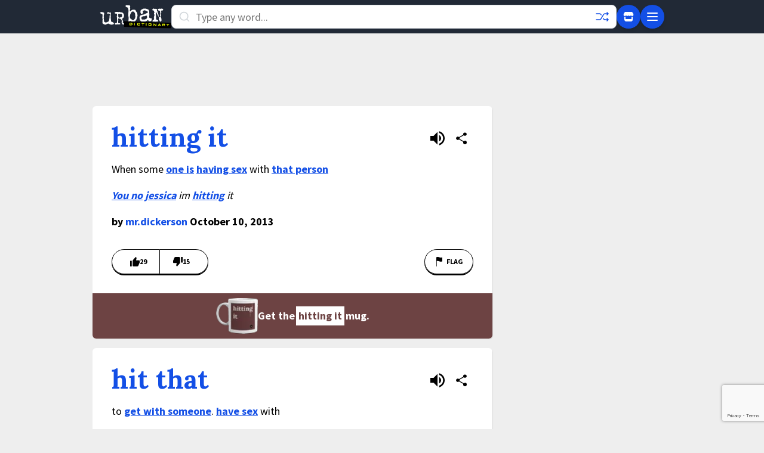

--- FILE ---
content_type: text/html; charset=utf-8
request_url: https://www.google.com/recaptcha/enterprise/anchor?ar=1&k=6Ld5tgYsAAAAAJbQ7kZJJ83v681QB5eCKA2rxyEP&co=aHR0cHM6Ly93d3cudXJiYW5kaWN0aW9uYXJ5LmNvbTo0NDM.&hl=en&v=7gg7H51Q-naNfhmCP3_R47ho&size=invisible&anchor-ms=20000&execute-ms=30000&cb=rlhnbk8233wz
body_size: 48249
content:
<!DOCTYPE HTML><html dir="ltr" lang="en"><head><meta http-equiv="Content-Type" content="text/html; charset=UTF-8">
<meta http-equiv="X-UA-Compatible" content="IE=edge">
<title>reCAPTCHA</title>
<style type="text/css">
/* cyrillic-ext */
@font-face {
  font-family: 'Roboto';
  font-style: normal;
  font-weight: 400;
  font-stretch: 100%;
  src: url(//fonts.gstatic.com/s/roboto/v48/KFO7CnqEu92Fr1ME7kSn66aGLdTylUAMa3GUBHMdazTgWw.woff2) format('woff2');
  unicode-range: U+0460-052F, U+1C80-1C8A, U+20B4, U+2DE0-2DFF, U+A640-A69F, U+FE2E-FE2F;
}
/* cyrillic */
@font-face {
  font-family: 'Roboto';
  font-style: normal;
  font-weight: 400;
  font-stretch: 100%;
  src: url(//fonts.gstatic.com/s/roboto/v48/KFO7CnqEu92Fr1ME7kSn66aGLdTylUAMa3iUBHMdazTgWw.woff2) format('woff2');
  unicode-range: U+0301, U+0400-045F, U+0490-0491, U+04B0-04B1, U+2116;
}
/* greek-ext */
@font-face {
  font-family: 'Roboto';
  font-style: normal;
  font-weight: 400;
  font-stretch: 100%;
  src: url(//fonts.gstatic.com/s/roboto/v48/KFO7CnqEu92Fr1ME7kSn66aGLdTylUAMa3CUBHMdazTgWw.woff2) format('woff2');
  unicode-range: U+1F00-1FFF;
}
/* greek */
@font-face {
  font-family: 'Roboto';
  font-style: normal;
  font-weight: 400;
  font-stretch: 100%;
  src: url(//fonts.gstatic.com/s/roboto/v48/KFO7CnqEu92Fr1ME7kSn66aGLdTylUAMa3-UBHMdazTgWw.woff2) format('woff2');
  unicode-range: U+0370-0377, U+037A-037F, U+0384-038A, U+038C, U+038E-03A1, U+03A3-03FF;
}
/* math */
@font-face {
  font-family: 'Roboto';
  font-style: normal;
  font-weight: 400;
  font-stretch: 100%;
  src: url(//fonts.gstatic.com/s/roboto/v48/KFO7CnqEu92Fr1ME7kSn66aGLdTylUAMawCUBHMdazTgWw.woff2) format('woff2');
  unicode-range: U+0302-0303, U+0305, U+0307-0308, U+0310, U+0312, U+0315, U+031A, U+0326-0327, U+032C, U+032F-0330, U+0332-0333, U+0338, U+033A, U+0346, U+034D, U+0391-03A1, U+03A3-03A9, U+03B1-03C9, U+03D1, U+03D5-03D6, U+03F0-03F1, U+03F4-03F5, U+2016-2017, U+2034-2038, U+203C, U+2040, U+2043, U+2047, U+2050, U+2057, U+205F, U+2070-2071, U+2074-208E, U+2090-209C, U+20D0-20DC, U+20E1, U+20E5-20EF, U+2100-2112, U+2114-2115, U+2117-2121, U+2123-214F, U+2190, U+2192, U+2194-21AE, U+21B0-21E5, U+21F1-21F2, U+21F4-2211, U+2213-2214, U+2216-22FF, U+2308-230B, U+2310, U+2319, U+231C-2321, U+2336-237A, U+237C, U+2395, U+239B-23B7, U+23D0, U+23DC-23E1, U+2474-2475, U+25AF, U+25B3, U+25B7, U+25BD, U+25C1, U+25CA, U+25CC, U+25FB, U+266D-266F, U+27C0-27FF, U+2900-2AFF, U+2B0E-2B11, U+2B30-2B4C, U+2BFE, U+3030, U+FF5B, U+FF5D, U+1D400-1D7FF, U+1EE00-1EEFF;
}
/* symbols */
@font-face {
  font-family: 'Roboto';
  font-style: normal;
  font-weight: 400;
  font-stretch: 100%;
  src: url(//fonts.gstatic.com/s/roboto/v48/KFO7CnqEu92Fr1ME7kSn66aGLdTylUAMaxKUBHMdazTgWw.woff2) format('woff2');
  unicode-range: U+0001-000C, U+000E-001F, U+007F-009F, U+20DD-20E0, U+20E2-20E4, U+2150-218F, U+2190, U+2192, U+2194-2199, U+21AF, U+21E6-21F0, U+21F3, U+2218-2219, U+2299, U+22C4-22C6, U+2300-243F, U+2440-244A, U+2460-24FF, U+25A0-27BF, U+2800-28FF, U+2921-2922, U+2981, U+29BF, U+29EB, U+2B00-2BFF, U+4DC0-4DFF, U+FFF9-FFFB, U+10140-1018E, U+10190-1019C, U+101A0, U+101D0-101FD, U+102E0-102FB, U+10E60-10E7E, U+1D2C0-1D2D3, U+1D2E0-1D37F, U+1F000-1F0FF, U+1F100-1F1AD, U+1F1E6-1F1FF, U+1F30D-1F30F, U+1F315, U+1F31C, U+1F31E, U+1F320-1F32C, U+1F336, U+1F378, U+1F37D, U+1F382, U+1F393-1F39F, U+1F3A7-1F3A8, U+1F3AC-1F3AF, U+1F3C2, U+1F3C4-1F3C6, U+1F3CA-1F3CE, U+1F3D4-1F3E0, U+1F3ED, U+1F3F1-1F3F3, U+1F3F5-1F3F7, U+1F408, U+1F415, U+1F41F, U+1F426, U+1F43F, U+1F441-1F442, U+1F444, U+1F446-1F449, U+1F44C-1F44E, U+1F453, U+1F46A, U+1F47D, U+1F4A3, U+1F4B0, U+1F4B3, U+1F4B9, U+1F4BB, U+1F4BF, U+1F4C8-1F4CB, U+1F4D6, U+1F4DA, U+1F4DF, U+1F4E3-1F4E6, U+1F4EA-1F4ED, U+1F4F7, U+1F4F9-1F4FB, U+1F4FD-1F4FE, U+1F503, U+1F507-1F50B, U+1F50D, U+1F512-1F513, U+1F53E-1F54A, U+1F54F-1F5FA, U+1F610, U+1F650-1F67F, U+1F687, U+1F68D, U+1F691, U+1F694, U+1F698, U+1F6AD, U+1F6B2, U+1F6B9-1F6BA, U+1F6BC, U+1F6C6-1F6CF, U+1F6D3-1F6D7, U+1F6E0-1F6EA, U+1F6F0-1F6F3, U+1F6F7-1F6FC, U+1F700-1F7FF, U+1F800-1F80B, U+1F810-1F847, U+1F850-1F859, U+1F860-1F887, U+1F890-1F8AD, U+1F8B0-1F8BB, U+1F8C0-1F8C1, U+1F900-1F90B, U+1F93B, U+1F946, U+1F984, U+1F996, U+1F9E9, U+1FA00-1FA6F, U+1FA70-1FA7C, U+1FA80-1FA89, U+1FA8F-1FAC6, U+1FACE-1FADC, U+1FADF-1FAE9, U+1FAF0-1FAF8, U+1FB00-1FBFF;
}
/* vietnamese */
@font-face {
  font-family: 'Roboto';
  font-style: normal;
  font-weight: 400;
  font-stretch: 100%;
  src: url(//fonts.gstatic.com/s/roboto/v48/KFO7CnqEu92Fr1ME7kSn66aGLdTylUAMa3OUBHMdazTgWw.woff2) format('woff2');
  unicode-range: U+0102-0103, U+0110-0111, U+0128-0129, U+0168-0169, U+01A0-01A1, U+01AF-01B0, U+0300-0301, U+0303-0304, U+0308-0309, U+0323, U+0329, U+1EA0-1EF9, U+20AB;
}
/* latin-ext */
@font-face {
  font-family: 'Roboto';
  font-style: normal;
  font-weight: 400;
  font-stretch: 100%;
  src: url(//fonts.gstatic.com/s/roboto/v48/KFO7CnqEu92Fr1ME7kSn66aGLdTylUAMa3KUBHMdazTgWw.woff2) format('woff2');
  unicode-range: U+0100-02BA, U+02BD-02C5, U+02C7-02CC, U+02CE-02D7, U+02DD-02FF, U+0304, U+0308, U+0329, U+1D00-1DBF, U+1E00-1E9F, U+1EF2-1EFF, U+2020, U+20A0-20AB, U+20AD-20C0, U+2113, U+2C60-2C7F, U+A720-A7FF;
}
/* latin */
@font-face {
  font-family: 'Roboto';
  font-style: normal;
  font-weight: 400;
  font-stretch: 100%;
  src: url(//fonts.gstatic.com/s/roboto/v48/KFO7CnqEu92Fr1ME7kSn66aGLdTylUAMa3yUBHMdazQ.woff2) format('woff2');
  unicode-range: U+0000-00FF, U+0131, U+0152-0153, U+02BB-02BC, U+02C6, U+02DA, U+02DC, U+0304, U+0308, U+0329, U+2000-206F, U+20AC, U+2122, U+2191, U+2193, U+2212, U+2215, U+FEFF, U+FFFD;
}
/* cyrillic-ext */
@font-face {
  font-family: 'Roboto';
  font-style: normal;
  font-weight: 500;
  font-stretch: 100%;
  src: url(//fonts.gstatic.com/s/roboto/v48/KFO7CnqEu92Fr1ME7kSn66aGLdTylUAMa3GUBHMdazTgWw.woff2) format('woff2');
  unicode-range: U+0460-052F, U+1C80-1C8A, U+20B4, U+2DE0-2DFF, U+A640-A69F, U+FE2E-FE2F;
}
/* cyrillic */
@font-face {
  font-family: 'Roboto';
  font-style: normal;
  font-weight: 500;
  font-stretch: 100%;
  src: url(//fonts.gstatic.com/s/roboto/v48/KFO7CnqEu92Fr1ME7kSn66aGLdTylUAMa3iUBHMdazTgWw.woff2) format('woff2');
  unicode-range: U+0301, U+0400-045F, U+0490-0491, U+04B0-04B1, U+2116;
}
/* greek-ext */
@font-face {
  font-family: 'Roboto';
  font-style: normal;
  font-weight: 500;
  font-stretch: 100%;
  src: url(//fonts.gstatic.com/s/roboto/v48/KFO7CnqEu92Fr1ME7kSn66aGLdTylUAMa3CUBHMdazTgWw.woff2) format('woff2');
  unicode-range: U+1F00-1FFF;
}
/* greek */
@font-face {
  font-family: 'Roboto';
  font-style: normal;
  font-weight: 500;
  font-stretch: 100%;
  src: url(//fonts.gstatic.com/s/roboto/v48/KFO7CnqEu92Fr1ME7kSn66aGLdTylUAMa3-UBHMdazTgWw.woff2) format('woff2');
  unicode-range: U+0370-0377, U+037A-037F, U+0384-038A, U+038C, U+038E-03A1, U+03A3-03FF;
}
/* math */
@font-face {
  font-family: 'Roboto';
  font-style: normal;
  font-weight: 500;
  font-stretch: 100%;
  src: url(//fonts.gstatic.com/s/roboto/v48/KFO7CnqEu92Fr1ME7kSn66aGLdTylUAMawCUBHMdazTgWw.woff2) format('woff2');
  unicode-range: U+0302-0303, U+0305, U+0307-0308, U+0310, U+0312, U+0315, U+031A, U+0326-0327, U+032C, U+032F-0330, U+0332-0333, U+0338, U+033A, U+0346, U+034D, U+0391-03A1, U+03A3-03A9, U+03B1-03C9, U+03D1, U+03D5-03D6, U+03F0-03F1, U+03F4-03F5, U+2016-2017, U+2034-2038, U+203C, U+2040, U+2043, U+2047, U+2050, U+2057, U+205F, U+2070-2071, U+2074-208E, U+2090-209C, U+20D0-20DC, U+20E1, U+20E5-20EF, U+2100-2112, U+2114-2115, U+2117-2121, U+2123-214F, U+2190, U+2192, U+2194-21AE, U+21B0-21E5, U+21F1-21F2, U+21F4-2211, U+2213-2214, U+2216-22FF, U+2308-230B, U+2310, U+2319, U+231C-2321, U+2336-237A, U+237C, U+2395, U+239B-23B7, U+23D0, U+23DC-23E1, U+2474-2475, U+25AF, U+25B3, U+25B7, U+25BD, U+25C1, U+25CA, U+25CC, U+25FB, U+266D-266F, U+27C0-27FF, U+2900-2AFF, U+2B0E-2B11, U+2B30-2B4C, U+2BFE, U+3030, U+FF5B, U+FF5D, U+1D400-1D7FF, U+1EE00-1EEFF;
}
/* symbols */
@font-face {
  font-family: 'Roboto';
  font-style: normal;
  font-weight: 500;
  font-stretch: 100%;
  src: url(//fonts.gstatic.com/s/roboto/v48/KFO7CnqEu92Fr1ME7kSn66aGLdTylUAMaxKUBHMdazTgWw.woff2) format('woff2');
  unicode-range: U+0001-000C, U+000E-001F, U+007F-009F, U+20DD-20E0, U+20E2-20E4, U+2150-218F, U+2190, U+2192, U+2194-2199, U+21AF, U+21E6-21F0, U+21F3, U+2218-2219, U+2299, U+22C4-22C6, U+2300-243F, U+2440-244A, U+2460-24FF, U+25A0-27BF, U+2800-28FF, U+2921-2922, U+2981, U+29BF, U+29EB, U+2B00-2BFF, U+4DC0-4DFF, U+FFF9-FFFB, U+10140-1018E, U+10190-1019C, U+101A0, U+101D0-101FD, U+102E0-102FB, U+10E60-10E7E, U+1D2C0-1D2D3, U+1D2E0-1D37F, U+1F000-1F0FF, U+1F100-1F1AD, U+1F1E6-1F1FF, U+1F30D-1F30F, U+1F315, U+1F31C, U+1F31E, U+1F320-1F32C, U+1F336, U+1F378, U+1F37D, U+1F382, U+1F393-1F39F, U+1F3A7-1F3A8, U+1F3AC-1F3AF, U+1F3C2, U+1F3C4-1F3C6, U+1F3CA-1F3CE, U+1F3D4-1F3E0, U+1F3ED, U+1F3F1-1F3F3, U+1F3F5-1F3F7, U+1F408, U+1F415, U+1F41F, U+1F426, U+1F43F, U+1F441-1F442, U+1F444, U+1F446-1F449, U+1F44C-1F44E, U+1F453, U+1F46A, U+1F47D, U+1F4A3, U+1F4B0, U+1F4B3, U+1F4B9, U+1F4BB, U+1F4BF, U+1F4C8-1F4CB, U+1F4D6, U+1F4DA, U+1F4DF, U+1F4E3-1F4E6, U+1F4EA-1F4ED, U+1F4F7, U+1F4F9-1F4FB, U+1F4FD-1F4FE, U+1F503, U+1F507-1F50B, U+1F50D, U+1F512-1F513, U+1F53E-1F54A, U+1F54F-1F5FA, U+1F610, U+1F650-1F67F, U+1F687, U+1F68D, U+1F691, U+1F694, U+1F698, U+1F6AD, U+1F6B2, U+1F6B9-1F6BA, U+1F6BC, U+1F6C6-1F6CF, U+1F6D3-1F6D7, U+1F6E0-1F6EA, U+1F6F0-1F6F3, U+1F6F7-1F6FC, U+1F700-1F7FF, U+1F800-1F80B, U+1F810-1F847, U+1F850-1F859, U+1F860-1F887, U+1F890-1F8AD, U+1F8B0-1F8BB, U+1F8C0-1F8C1, U+1F900-1F90B, U+1F93B, U+1F946, U+1F984, U+1F996, U+1F9E9, U+1FA00-1FA6F, U+1FA70-1FA7C, U+1FA80-1FA89, U+1FA8F-1FAC6, U+1FACE-1FADC, U+1FADF-1FAE9, U+1FAF0-1FAF8, U+1FB00-1FBFF;
}
/* vietnamese */
@font-face {
  font-family: 'Roboto';
  font-style: normal;
  font-weight: 500;
  font-stretch: 100%;
  src: url(//fonts.gstatic.com/s/roboto/v48/KFO7CnqEu92Fr1ME7kSn66aGLdTylUAMa3OUBHMdazTgWw.woff2) format('woff2');
  unicode-range: U+0102-0103, U+0110-0111, U+0128-0129, U+0168-0169, U+01A0-01A1, U+01AF-01B0, U+0300-0301, U+0303-0304, U+0308-0309, U+0323, U+0329, U+1EA0-1EF9, U+20AB;
}
/* latin-ext */
@font-face {
  font-family: 'Roboto';
  font-style: normal;
  font-weight: 500;
  font-stretch: 100%;
  src: url(//fonts.gstatic.com/s/roboto/v48/KFO7CnqEu92Fr1ME7kSn66aGLdTylUAMa3KUBHMdazTgWw.woff2) format('woff2');
  unicode-range: U+0100-02BA, U+02BD-02C5, U+02C7-02CC, U+02CE-02D7, U+02DD-02FF, U+0304, U+0308, U+0329, U+1D00-1DBF, U+1E00-1E9F, U+1EF2-1EFF, U+2020, U+20A0-20AB, U+20AD-20C0, U+2113, U+2C60-2C7F, U+A720-A7FF;
}
/* latin */
@font-face {
  font-family: 'Roboto';
  font-style: normal;
  font-weight: 500;
  font-stretch: 100%;
  src: url(//fonts.gstatic.com/s/roboto/v48/KFO7CnqEu92Fr1ME7kSn66aGLdTylUAMa3yUBHMdazQ.woff2) format('woff2');
  unicode-range: U+0000-00FF, U+0131, U+0152-0153, U+02BB-02BC, U+02C6, U+02DA, U+02DC, U+0304, U+0308, U+0329, U+2000-206F, U+20AC, U+2122, U+2191, U+2193, U+2212, U+2215, U+FEFF, U+FFFD;
}
/* cyrillic-ext */
@font-face {
  font-family: 'Roboto';
  font-style: normal;
  font-weight: 900;
  font-stretch: 100%;
  src: url(//fonts.gstatic.com/s/roboto/v48/KFO7CnqEu92Fr1ME7kSn66aGLdTylUAMa3GUBHMdazTgWw.woff2) format('woff2');
  unicode-range: U+0460-052F, U+1C80-1C8A, U+20B4, U+2DE0-2DFF, U+A640-A69F, U+FE2E-FE2F;
}
/* cyrillic */
@font-face {
  font-family: 'Roboto';
  font-style: normal;
  font-weight: 900;
  font-stretch: 100%;
  src: url(//fonts.gstatic.com/s/roboto/v48/KFO7CnqEu92Fr1ME7kSn66aGLdTylUAMa3iUBHMdazTgWw.woff2) format('woff2');
  unicode-range: U+0301, U+0400-045F, U+0490-0491, U+04B0-04B1, U+2116;
}
/* greek-ext */
@font-face {
  font-family: 'Roboto';
  font-style: normal;
  font-weight: 900;
  font-stretch: 100%;
  src: url(//fonts.gstatic.com/s/roboto/v48/KFO7CnqEu92Fr1ME7kSn66aGLdTylUAMa3CUBHMdazTgWw.woff2) format('woff2');
  unicode-range: U+1F00-1FFF;
}
/* greek */
@font-face {
  font-family: 'Roboto';
  font-style: normal;
  font-weight: 900;
  font-stretch: 100%;
  src: url(//fonts.gstatic.com/s/roboto/v48/KFO7CnqEu92Fr1ME7kSn66aGLdTylUAMa3-UBHMdazTgWw.woff2) format('woff2');
  unicode-range: U+0370-0377, U+037A-037F, U+0384-038A, U+038C, U+038E-03A1, U+03A3-03FF;
}
/* math */
@font-face {
  font-family: 'Roboto';
  font-style: normal;
  font-weight: 900;
  font-stretch: 100%;
  src: url(//fonts.gstatic.com/s/roboto/v48/KFO7CnqEu92Fr1ME7kSn66aGLdTylUAMawCUBHMdazTgWw.woff2) format('woff2');
  unicode-range: U+0302-0303, U+0305, U+0307-0308, U+0310, U+0312, U+0315, U+031A, U+0326-0327, U+032C, U+032F-0330, U+0332-0333, U+0338, U+033A, U+0346, U+034D, U+0391-03A1, U+03A3-03A9, U+03B1-03C9, U+03D1, U+03D5-03D6, U+03F0-03F1, U+03F4-03F5, U+2016-2017, U+2034-2038, U+203C, U+2040, U+2043, U+2047, U+2050, U+2057, U+205F, U+2070-2071, U+2074-208E, U+2090-209C, U+20D0-20DC, U+20E1, U+20E5-20EF, U+2100-2112, U+2114-2115, U+2117-2121, U+2123-214F, U+2190, U+2192, U+2194-21AE, U+21B0-21E5, U+21F1-21F2, U+21F4-2211, U+2213-2214, U+2216-22FF, U+2308-230B, U+2310, U+2319, U+231C-2321, U+2336-237A, U+237C, U+2395, U+239B-23B7, U+23D0, U+23DC-23E1, U+2474-2475, U+25AF, U+25B3, U+25B7, U+25BD, U+25C1, U+25CA, U+25CC, U+25FB, U+266D-266F, U+27C0-27FF, U+2900-2AFF, U+2B0E-2B11, U+2B30-2B4C, U+2BFE, U+3030, U+FF5B, U+FF5D, U+1D400-1D7FF, U+1EE00-1EEFF;
}
/* symbols */
@font-face {
  font-family: 'Roboto';
  font-style: normal;
  font-weight: 900;
  font-stretch: 100%;
  src: url(//fonts.gstatic.com/s/roboto/v48/KFO7CnqEu92Fr1ME7kSn66aGLdTylUAMaxKUBHMdazTgWw.woff2) format('woff2');
  unicode-range: U+0001-000C, U+000E-001F, U+007F-009F, U+20DD-20E0, U+20E2-20E4, U+2150-218F, U+2190, U+2192, U+2194-2199, U+21AF, U+21E6-21F0, U+21F3, U+2218-2219, U+2299, U+22C4-22C6, U+2300-243F, U+2440-244A, U+2460-24FF, U+25A0-27BF, U+2800-28FF, U+2921-2922, U+2981, U+29BF, U+29EB, U+2B00-2BFF, U+4DC0-4DFF, U+FFF9-FFFB, U+10140-1018E, U+10190-1019C, U+101A0, U+101D0-101FD, U+102E0-102FB, U+10E60-10E7E, U+1D2C0-1D2D3, U+1D2E0-1D37F, U+1F000-1F0FF, U+1F100-1F1AD, U+1F1E6-1F1FF, U+1F30D-1F30F, U+1F315, U+1F31C, U+1F31E, U+1F320-1F32C, U+1F336, U+1F378, U+1F37D, U+1F382, U+1F393-1F39F, U+1F3A7-1F3A8, U+1F3AC-1F3AF, U+1F3C2, U+1F3C4-1F3C6, U+1F3CA-1F3CE, U+1F3D4-1F3E0, U+1F3ED, U+1F3F1-1F3F3, U+1F3F5-1F3F7, U+1F408, U+1F415, U+1F41F, U+1F426, U+1F43F, U+1F441-1F442, U+1F444, U+1F446-1F449, U+1F44C-1F44E, U+1F453, U+1F46A, U+1F47D, U+1F4A3, U+1F4B0, U+1F4B3, U+1F4B9, U+1F4BB, U+1F4BF, U+1F4C8-1F4CB, U+1F4D6, U+1F4DA, U+1F4DF, U+1F4E3-1F4E6, U+1F4EA-1F4ED, U+1F4F7, U+1F4F9-1F4FB, U+1F4FD-1F4FE, U+1F503, U+1F507-1F50B, U+1F50D, U+1F512-1F513, U+1F53E-1F54A, U+1F54F-1F5FA, U+1F610, U+1F650-1F67F, U+1F687, U+1F68D, U+1F691, U+1F694, U+1F698, U+1F6AD, U+1F6B2, U+1F6B9-1F6BA, U+1F6BC, U+1F6C6-1F6CF, U+1F6D3-1F6D7, U+1F6E0-1F6EA, U+1F6F0-1F6F3, U+1F6F7-1F6FC, U+1F700-1F7FF, U+1F800-1F80B, U+1F810-1F847, U+1F850-1F859, U+1F860-1F887, U+1F890-1F8AD, U+1F8B0-1F8BB, U+1F8C0-1F8C1, U+1F900-1F90B, U+1F93B, U+1F946, U+1F984, U+1F996, U+1F9E9, U+1FA00-1FA6F, U+1FA70-1FA7C, U+1FA80-1FA89, U+1FA8F-1FAC6, U+1FACE-1FADC, U+1FADF-1FAE9, U+1FAF0-1FAF8, U+1FB00-1FBFF;
}
/* vietnamese */
@font-face {
  font-family: 'Roboto';
  font-style: normal;
  font-weight: 900;
  font-stretch: 100%;
  src: url(//fonts.gstatic.com/s/roboto/v48/KFO7CnqEu92Fr1ME7kSn66aGLdTylUAMa3OUBHMdazTgWw.woff2) format('woff2');
  unicode-range: U+0102-0103, U+0110-0111, U+0128-0129, U+0168-0169, U+01A0-01A1, U+01AF-01B0, U+0300-0301, U+0303-0304, U+0308-0309, U+0323, U+0329, U+1EA0-1EF9, U+20AB;
}
/* latin-ext */
@font-face {
  font-family: 'Roboto';
  font-style: normal;
  font-weight: 900;
  font-stretch: 100%;
  src: url(//fonts.gstatic.com/s/roboto/v48/KFO7CnqEu92Fr1ME7kSn66aGLdTylUAMa3KUBHMdazTgWw.woff2) format('woff2');
  unicode-range: U+0100-02BA, U+02BD-02C5, U+02C7-02CC, U+02CE-02D7, U+02DD-02FF, U+0304, U+0308, U+0329, U+1D00-1DBF, U+1E00-1E9F, U+1EF2-1EFF, U+2020, U+20A0-20AB, U+20AD-20C0, U+2113, U+2C60-2C7F, U+A720-A7FF;
}
/* latin */
@font-face {
  font-family: 'Roboto';
  font-style: normal;
  font-weight: 900;
  font-stretch: 100%;
  src: url(//fonts.gstatic.com/s/roboto/v48/KFO7CnqEu92Fr1ME7kSn66aGLdTylUAMa3yUBHMdazQ.woff2) format('woff2');
  unicode-range: U+0000-00FF, U+0131, U+0152-0153, U+02BB-02BC, U+02C6, U+02DA, U+02DC, U+0304, U+0308, U+0329, U+2000-206F, U+20AC, U+2122, U+2191, U+2193, U+2212, U+2215, U+FEFF, U+FFFD;
}

</style>
<link rel="stylesheet" type="text/css" href="https://www.gstatic.com/recaptcha/releases/7gg7H51Q-naNfhmCP3_R47ho/styles__ltr.css">
<script nonce="HbDr_S0s7r43CWZuBkyhtw" type="text/javascript">window['__recaptcha_api'] = 'https://www.google.com/recaptcha/enterprise/';</script>
<script type="text/javascript" src="https://www.gstatic.com/recaptcha/releases/7gg7H51Q-naNfhmCP3_R47ho/recaptcha__en.js" nonce="HbDr_S0s7r43CWZuBkyhtw">
      
    </script></head>
<body><div id="rc-anchor-alert" class="rc-anchor-alert"></div>
<input type="hidden" id="recaptcha-token" value="[base64]">
<script type="text/javascript" nonce="HbDr_S0s7r43CWZuBkyhtw">
      recaptcha.anchor.Main.init("[\x22ainput\x22,[\x22bgdata\x22,\x22\x22,\[base64]/[base64]/[base64]/[base64]/cjw8ejpyPj4+eil9Y2F0Y2gobCl7dGhyb3cgbDt9fSxIPWZ1bmN0aW9uKHcsdCx6KXtpZih3PT0xOTR8fHc9PTIwOCl0LnZbd10/dC52W3ddLmNvbmNhdCh6KTp0LnZbd109b2Yoeix0KTtlbHNle2lmKHQuYkImJnchPTMxNylyZXR1cm47dz09NjZ8fHc9PTEyMnx8dz09NDcwfHx3PT00NHx8dz09NDE2fHx3PT0zOTd8fHc9PTQyMXx8dz09Njh8fHc9PTcwfHx3PT0xODQ/[base64]/[base64]/[base64]/bmV3IGRbVl0oSlswXSk6cD09Mj9uZXcgZFtWXShKWzBdLEpbMV0pOnA9PTM/bmV3IGRbVl0oSlswXSxKWzFdLEpbMl0pOnA9PTQ/[base64]/[base64]/[base64]/[base64]\x22,\[base64]\\u003d\x22,\x22w4cew71sw41tw4w4w5vDpcOOTcK8SMKzwozCjMOdwpR/[base64]/[base64]/w6tdw40cw5NDwoJsb07DnG8vw5kjSsOuw55wN8KafMOLEhtbw5DDuybCg13CvGzDiWzCqkbDglAMeDjCjmvDlFFLf8OmwpoDwoRnwpgxwoFew4FtVcOCNDLDsV5hB8KQw5k2cwZUwrJXCcKow4plw6nCn8O+wqthDcOVwq8+P8Kdwq/DicKSw7bCphNRwoDCphIGG8KJFsKvWcKqw4R4wqwvw6FVVFfCnsO8E33CqcKCMF19w7zDkjw3QjTCiMOaw44dwroQARR/fcOwwqjDmFLDgMOcZsKzcsKGC8OcSG7CrMOfw6XDqSIDw7zDv8KJwqnDjSxTwojCi8K/[base64]/CnMKzNgRWBlDDn0DCh8K2woLDlykHw4QEw5fDnQ3DgMKew7TCo2Bkw6luw58PecKiwrXDvBHDoGM6Q31+wrHCqyrDgiXCkydpwqHCszjCrUsSw40/w6fDgTTCoMKmeMKNwovDncOKw5YMGgdnw61nFMKzwqrCrlbCk8KUw6MqwrvCnsK6w6nCjTlKwq/DojxJAcO9KQhMwr3Dl8Otw6HDrylTQMOYO8OZw4t1TsONOnRawoURZ8Ofw5R3w4wBw7vCjHohw73DosK2w47CkcOMOF8gMcO/GxnDg33DhAl+wrrCo8KnwpnDpCDDhMKYHR3DisKOw73DrcOfRjDCp2DCsVIdwo/Dp8KeIsKidcK+w6sEwrzDk8Orwowmw5zCicKtw5LCpTLDh19adMO5wqkBJiHCn8KOw4rCusKuwrPCsWHCmcOpwonClyHDncKaw5fCosKzw7d4PD5Kb8OWwqQ1wo9SFsOEPSg4BMKhLlPDncKPMcKUw5LCsg3CnjdAWV1/wq3DuD4CRmfCksKKGwnDs8O7w7BaNUPClGDCjsO3w6ZCw6zDh8O/STzDr8OAw5IddcKpwpjDjcOjbR0/YELDqEU4wqRiP8KUDcOGwpsDwocuw4nCoMOlIcKTw7hkw5TCtcOFwrcIw73CuVXCpcORAVdZwq7Cq0oiNMKld8OnwrrChsOKw5fDk2/CmsKxUVAMwoDDohPCmn3DnFrDnsKJwqIAwpfCtcOnwrlnYzBvGsOjd04/wrrCnTlBQyNTbcOGfcOUwrLDkiIpwq/DpA9Bw7XDmMO0wpZtwpzCgFzCs1jCjsKFZMKmCcOXw58LwrJvwpvCl8O/P2A2Ti7CvcK0w6hqw6XChDofw5RXF8Kawp7DqcKGBMKLw7HDkcKHw4MXw6AuDGdXwrktCzfCpXnDscOEPn3CoFPDszZgPsOxwoXCo2gRwpfDj8K4IW8sw7/DiMOjJMKpBwPCiBjCvBJRwqtDem7CicORw69OTBTDkUHDp8KxMR/CsMKcDUVpKcKUbTtqwpfCh8O4WX9Vw5B5T3kcwrgLFRfDj8KDwqMKHsOEw5jClMOZMRHCqcOEw5bCsR3DiMO6woBmw7cvfnvCtMKTfMO2BgTDssOMVXPDicOmwrQmCQAUw4U2Nlp3eMK5wqZ/wpzCqMO5w5Z0FxPCo38mwqRTw4gvw7UCwr0Rw6fChsKrwoMuQ8ORHQLDkcOtwoBPwonDn3rDhcOhw7gBHGhMw4bDtsK0w5NAJz5Kw67CrnjCpsKvLsKFw7vCtlZbwpVFw4MdwqPDrsKdw7tANU/DhC7DjRLCmsKXdMKDwoYewr/DiMOVI1jCimLCmWbCiF3CocOiecOgcMKcWFHDucKow4DChMOWY8Oww7rDtcO8fMKSB8KkBsOMw4d4ZcODEsOBw7XCksKVwpluwqVawpFQw50dwq/DgMKsw77CsMK5TgsvPC5sYGBlwq0+w4/DjMOrw43CoEnChcOjTBwfwqhnB2UHw6l8ZkbDnDPChxwewrlSw44gwphew4Qfwo3DsQdUYMObw5bDnRlwwoPCg2PDu8KDX8KRw7HDtMK/woDDvMOnw5PDlDjCmnJ7w5jCpGFdO8Ocw6wiwqPCiA7ClcKKVcKiwrrDoMOADsKXwqpVERHDp8OSPRx3B39dAUQhOnLDgsOhcFE/w49qwp8rJDdLwpTDmMOHYXdaR8KlPGxYVSEvfcOKRcO6I8KgP8KWwqoow5tJwpgzwqsRw6NkWj4LGWdEwrA8bDzDncK1w5NOwq7CiVfDvxbDscOIw4/Cgh7Cr8OMTcK0w4sEw6fCs2w4ISsxF8KpHDgvKMOFGMKxbyrClTPDqsKLAjxnwqQpwqJxwpbDi8OsVFIoacKnw4PCoB7DkwzCvMKLwpbCu0tOWC4Pwqx0wpfCpH3DgUbCpydKwrXCllHDu0zDmz/DpcO7w4scw6BHUFXDgsKxwpU8w5U+HsKFw4nDi8OMworClgZawqXClMKAZMO+wpbDlsKew5R8w5HDncKcw6AFwrHCl8O3wqBpw67CpDEKwqrCn8OSw7NjwoZWw4Y4CsK0XjLDiC3DpcKhwq5EwqjDrcO4C1jChMKbwp/CqmFeNsK8w6x7wp3CksKGWsOsKhHCpATCmizDqWIrBcKCWzDCuMKgw5J1wqZAM8KGwr7CoGrDgsK+dhjCuWQmVcOkb8KAZXvDhRzDr07Djmo1ZcKywrLDrSBsDn5Pdj96ZEdDw6ZeOizDs1PDmcKnw57DnkA/d0DDjSknPFfClMOnwqwFRMKMcVRLwrJXXF1Tw6bDrMOjw4zCpjMKwqVQBzZFwoxCw4LDmyRIw5UUGcO4woXDp8O8w4JhwqpSAMKUw7XDssKDN8KiwrDDsXLDlxfCnsOIwpHDmzkNKkpkwqXDjDnDgcKHC2XCjAFJw7LDrwbDvxxNwpQKwpbDtsOHw4VdwqLCoR/CosOHwogULCEPwpkvecKRw5PCi0vDgFDDkzzCk8O6w59Zwo3Dh8Kfwp/CoyApTsOWwp/DgMKJwrABCGzCv8Oww7s1UcK+wqPCpMK7w7/Dp8Kww63DqyrDqcKzwq1Mw6xaw7wUO8OXVcK4wq5AK8KSw5fCjcOtw4wGTRkteQHDrEPCpGDDpHLCulghZsKMMcOwPsKdbTAIw6wTI2LDkSvCk8OzaMKpw6/CpltPwrdHE8OlAsKEwrYMVcKlT8KbAD5tw5BecwhlU8Oww7XDmxLCoRNtw6jDu8K6R8Obw7zDqBXCqcKuWsO8DhtGCcKQXTpiwqcpwporw5Q2w4hrw5tUSMORwooUwq/Dl8OywrwGwqPCpEkee8OgecO1O8OPw5zDtQtxf8KYKMOfUGDCiQbDvGfDpwJ3a1vDqjUlwoXCikbCgElEAMKSw4zDqcOew7/CiTReKMOUOB0Cw4Bkw7XDqA7CusK2w6o0w5HDucOGe8O+J8KpSMKnF8Otwo0WYsKZFXFgV8KYw7LCpsO6wrjCoMKYw7DChcOcO0BtJAvCpcOvFEhnTAUnRwkGw7XCq8KIEVTCusOmPS3CtENSw5c4w5/Cq8Kdw5NDH8OtwpssWBbCucOVw5Z5ARfDnnZRw5bCl8OVw4PCtzHDiVfDqsK1wrRLw4YLYUkzw5PCsiPCsMKwwqpuw4fCpcKnZMK1w6h/wqp0w6fDlHXDlMObBl/DgsOMw4TCicOMUcKNwr1owrQlfEogNSx4G3vDvXZ+wr0/w6vDjsO4w5rDrMO5JcOlwrAPSsO6XcK9w4rCqGsPGyfCombDh13Dk8Kjw7fDpcOrwo5mwpYNfkfCryXCkG7CtBPDmsOqw517MsK3wo5CZcKrDMOHWcOsw5vCisOjw6R/wrQUw57Dvxlqw5Mywp/DjA19eMO2fcKBw7PDlcOnQjcRwpLDrBpmUhVCHS/[base64]/Ct8Ojw4DDu03CksK6wrrCusK0w6DDsxkgA8OSw5hcwqbCocOsCzbCtcO3RyPCrS/Dp0M1wrTDlkTDq0nDscKWCFzCicKYwoNXdsKOJBcwI1TDo1ExwqpaCwHDmxjDpsO1w4Miwp1FwqA5J8OAw7BBEcKlwpYCbD8+w4TDusK6F8ONVWQhwqlmGsOIwp5CYg5qw4nCnMOZw5cKTmvCqsKGGcODwrHCm8KOwqrDuCPDtcKwGCDCqVjDmXDCnjZwLMOywqjCmS/DolsJe1HDkhoTw6HDmcO/GUMBw7VfwrwMwpjDhMKKw7wDwpxxwqbDkMO1ecOqUMK1JMKCwpbCiMKBwoAWSsOddmZUw6fCpcKfaFtdJlllI2h4w7jClnEpAgsoZU7DshTDmi7CtVcTw7HDkwtUwpXCiR/[base64]/[base64]/[base64]/DkjpWAn/[base64]/CmXYwS8OFS2vCgAFTwpISazXDr8KAX8OEw5XCg2s5w7vCgMK+UDzDo3xew6UcNsKSecO+QAdBXMKrw4LDk8OiOgxJSjwYwoPCmgXCtHLDvcOHTRchGcOINcKtwpVjAsOMw63CpATDvQHCryzClh9VwpM7MVt+w4nCgsKLRiTDn8Ovw7PDpUZJwrJ/w6HDiCXClcKPT8Kxwo/[base64]/Cu39vB8KCw65SJCQUwpx3cynColMfdMKQw7LCnC9tw6vCvAfCmMOLwpTDrCrCucKLNcKKw7nCnw3Dk8OywrDCjkLCsw95wo0jwrNEJ0nCn8Kmw6PDpsOPAMOGAgXDisOLaxQfw4Ambh3DlA3CsXMWHsOKTl3DoHbCi8KLw5fCssKYbk4fwo/DtMKuwqQ/w70vw5XDhxLCnsKAw7xgw5dJwrV1woRSYMK7U2jDuMOhwrbDqMKeZ8KFwqXDvDVQbcOndXrDmHF5BsK+JsOjw5hnXXxMwoY5wp3CicOjQXnDgsKlNcOyG8OJw5vCmw9QWMK1wq1NEHbCswDCoz7DqMKcwoVVH1nCu8KjwpfDjDdnR8Oxw7/DvcKwQFbDq8OBwoY0AD5Bw4AFw6TDusOeK8Oow7PCkcK2w7g1w7Nawpsiw6HDr8KSYMOpQlvCqcKsaA4NCmzCmAhCcSrDrsORFcO8w700wohzw5lww47CiMKuwqFnw5HCisKPw7pdw4TDsMOwwoYpOsOoJ8ONZ8OHCFJ0DzzCosOwK8O+w6vDmcKpwq/CjD83wpHCm2gScn3CgXDDhnbClcOAC0/CkcOISgs+wqTClsKgwoQyWcKgw49zw50awqVrHwhiMMKnw6luw5/[base64]/ChsKlYcOdJ2NzHi3DqkoFwrXCkEQGAMKvw7VNwoVgw5oZwqZCZGZiHMO1UsO/w5Vcwrtbw5bDi8KmDcK1w5QdCDAsFcKxwpldVQcoTkMJwoLDuMKONMK6GMKaTSrCi3/Co8KfW8OXBG15wq7DlcOJScO8w4ozDsOAE0TCksOow6XCp1/DpChVw6nCpMOqw5EBPHYzE8ONfh/[base64]/w5XCucO/wrHCgCh3w4HCl8K/w5Z2wrjDghhawpbDisKKw4xawrIqL8KEQMOAwqvDoxp8WC57w4zDscK6wprCgVDDgFPDnwjCgHjCozjDnk8gwpY3QRnCgcOcw4DClsKCwppjAx3Ck8Kew43DmUFMOcK2w6TDog5CwqYrH3QXw50/[base64]/CqcK6woPCo8KhYMOBUX/[base64]/DmMO5DMOjwo/DozbCiih5ScO7CBp9FsOow5x1w5E0wovDqsOoPHl5w4/DmyHDusK6LTJsw5rDrTfDicOFwqzCqFfCiBx5LhLDgDYQLcK2w6XCp0jDqcO4MCDCqTtrBU4aeMKmQm/[base64]/wq4Kw5/[base64]/CsMOqHFQBNB5BXB/Cm3w8STBFYcOYw5fDosKSS8OEf8KKHsK2ZBAjImw/w6zCoMOxGGRPw5DDoXnCk8Olw5HDmEXCumQxw5RewpILMsK2w5zDu242wobDtHnChMKkOMOlwql8MMKnCTNFCsO9w79Mwp/DlwjDqcOAw57Dg8K3wqsew5vCvFfDtMKcFcOyw5bCkcO0wqDCrmHCiF9hf2HCqC8Ow4onw6fCuR3CgcKiwpDDgD8bKcKvw4jDk8KmJsOWwqcVw7vDjsOVw5fDqMOdw7TDqMKELUYVXyRcw4JRccK5NsKyABtUTT9cw4TDosOTwrddwrfDvC4rwrFBwqXCoyHCj1JRwp/Cg1PCsMKudHECZRjDosKqKcOgw7dmWMKmw7PCjBnCkcO0B8OTOSzCk1MFwpfCsiLCkiMNUsKTwqHDtRTCu8Oye8KHdWs6ZsOrw6giFy3CnQfCmXRrGcOlEsO5wozDsyLDt8OxczzDtHfCv0Mif8KSwoXCnB/CjBbClnbDrE/[base64]/[base64]/DrcKnw67DlMOmwp8uecONTcK2Q8OJUsKhwoZva8OeW1hGw4TDqDwfw6J4w5bDuxLClcOLd8KQOjnDr8Knw7DClwxUwpQ4MgMDw58wZMKSBMOdw4IxKS9+wqN6ZAbCmXs/dsOzUE0VaMOhwpHCnARRcsKAS8KHVcOiNzjDtgvDl8OxwqrCvMKew7LDlsOET8KCwoADb8Knw68rwoTCiSMdwplpw7fDkBXDrDknOMOKDsORXidxwoYPQcKEHsOFXwdJC3DDujDDk0TCgU3DgMOiZcKIwpXDjyVHwqd/acKzCTLCgcOAw6xVYFZkw70ew7ZdYMOuw5Y3InbDtRs7woJcwpYRfFodwrfDpsO3X3nClSbCp8K0eMKhI8KLO1VYesK4wojCkcKxwpdOZ8OCw7FCSDNAXh/DpcOWwphLwodubcK+w4EzMm1sDDzDoTBRwoDCgcKew4LCnGRew781YTTCjMKNC0lzwo3CgMKrewJnE0zDtMOMw54Hw6HDuMKVV30HwqMZcMO9bMOnSF/DjnMyw61Sw7DDh8OkOMOadBIfw6/CsEtFw5PDgsOewrnCjmYLYyHCqMKIw6V6E35AL8OSHwBqw59HwoI/Ww3DpcOhC8Kowo1bw5B3wpoTw6xMwrQJw6fCrlbClFV+EMOTDhI3YsOXEsOhCS/DnhsnFUB+Ez8sKcKQwpFhw5EZwoTDn8O+I8KGB8Oyw4PDmMO+fEzDrsK8w6TDigg/wo5ww6fChMK9M8KMVMObLlZnwpNvEcOBO2pdwpzDtB3CsHZjwrRtMgfCicKSP288GxnDosKVwoBhLcOVw5nChsOGwp/DvRUkBWXCgsKFw6HDl3Q/w5DDhcOLwqF0wq3DmMKGw6XDsMKiFG0pwrDDnHfDgHwEwrbCicK1woAePMK5w7YPE8KEwrVfFcKBwrHDtsKJbsKgRsK2w4HCnhnDksKzw7J0b8OVC8OsIcOsw4bCi8OrO8OUfhbDojIBw65/[base64]/DvUgAworDucKEdsOvwonDnF/[base64]/woAlwo17EsOLw4RuPcKRwpQKNcK2wqxJe8OmwpElI8KCIsObGsKLPsO/UcK9FAHCu8Kew6Fmw7vDmAfCl0XCusKDwohTUUswC3vDhcOQw4TDvBrCicKBTsK1MxIqb8KqwpxQHsOWwo8ob8Ozwr1vcsObEsOWw5EKBcKxI8O2wqfCj0wpw7QZUGLDsnDCm8KYwrrDrEMtORvCpMOIwrslw4/CtMOXw4vDpH7CuRozGGIpAsOAwoQvZ8OYw5XCm8K/ecOwE8KBw7ETwrvDrwXCs8KPbygkHirCr8KrBcOXw7HDpMKpag7CkhDDv1lkw67Co8Oaw6ckw6fCu0XDs0LDvg56SWVBO8KaT8O5asO5w7g4woUXKgbDnHQ3w4tbP0PDhsOBwrtERMKFwqI1Wl9vwrJbwok0YsOgQTTDg0guTMKUNBIVe8KrwocTw4TDp8OwfgbDoC/Cjj/ChMOhGSXCisOrw6TDoiPCi8OKwofDrBlawp/[base64]/CnMOWTMK0VRTDvMKEw6LCm38VBsOWw7HDvCYZw5hjwqbDohMZw6M2VA0qasO7wrF7w5smw5kqA1V/w6wsw55gb2QKAcOBw4bDozFrw6lAfxYzcFfDs8Kyw4tyXMOCDsKqFsKCPsKawq/DlGkDwo7DgsOILMKjw7xUFcOTVDx8MFVUwopAwrtGGMOvKFbDmSknE8K0wp7DucKOwrMhOAjDt8OhTEBvDcKlwrbCksK3w5zDjMOowpjDpMKbw5XCuUhxTcOuwoo5VRoJw67DoBvDusKdw73DvcOnbsOow7/CtsKhwq/[base64]/wozDr8OUwpzDjsKMw6Fpw7vCpcOnw7gzw6htwrDCqlM/[base64]/YRfCt8OxccOAw4xVY8OswptJw4ZfwrHCrcO1wqo2TCTDncKdClQ9wqvDqxFmEcOPFCPDr0I/RGLDt8KDOgHCscKcw6J3w7DDvcKKAMO9JSjDhsOjMixeOF5CY8OhFEYjw6tWBMOQw4DCqVdfIXPCkwzCjwkEf8OuwqReVW4QKznCocKrw5Q2BcKsdcOYaQBUw6R9wp/CujrChsK0w4XDpcK0w7vDnRYyw6nCrBIlw57Dt8KhZ8OXw5bCrcKmYFfDrsKDUcKVHMKNw4lfecOTZlzDgcKBEiDDo8O/wqjDlMO2bMK8w7DDp17CmcOZfMKzwrwLIRXDm8OSFMO/wrRxwoE3wrYxGsOlDE1MwqQpw6BZF8Olwp/DomkBTMKqZyZbwrfCq8Odw50xw404w74RwpDDscKsccOUT8O1wr5Aw7rCl1bCt8KCTSJSE8O6M8KzDVlISz7CisOiBsO/[base64]/CvcOPacOvw4PCsMKYwrfDkwU0G8Onw5TDpsOIw4YsMR8EbsOJw77DlAVUwrRBw7rDqmk9wrrDu0DDhMK5w6XDu8OQwoHCscKlXcODZ8KDAcOMw6RxwpN3w4pWw7/CjsOBw6svf8KOYU/CvgLCvDzDsMK7wrfCqHDCosKJVTJXYgDDoCjDhMKqWMKhHiDDpsK4AWw7AsOme17CscKoMMOCw7BSYHtBw6jDr8KtwrvCogYwwp3Dr8KVM8KfKsOGQ33DlmhpQAbDsXTCsifCnjcIwp5bJMORw7FXFcOST8KoHMOywphCO3fDl8Kww4pwGMODwp5Owr3Chhh/[base64]/DosKnwp0ifMKrwo4sw7nDp8O+BMODO8Kuw7sNGCnCpcO0w5o8IxXDoUrCriUJw7LColEQwq7CvcOwE8KpBiUnwqjDisKBAkvDj8KOIFnDjWfCqhzDoiQOfsOyGsKnacOVw5Jtw7QRwqPDo8Kjwq/CuhfCv8OhwqBKworDrXfDonhFHxQkPBrCkcKQwoMYDMO0woZRw7MKwoMBUcKmw67CnsK0XhldGMOkwp53w5PCixliMcOSYHzCg8ObBsKuY8O2w6VUw4RyRsKGNsKTOcKWwpzDosKfwpTCpcO6IB/CtMOCwqMnw7zDr19nwrtRwpXCvhREwrTDujl9worCrsKbM1B5PcKnw4YzM3XDrQrDhMKhwqxgwo/DvFPCscKJwoFVJDQvw4JYw5XCp8K4AcKDworDjMOhw4IUwonDn8ORwqtKdMKrw6Eww57CklkJESQhw5/Dj10Cw5zCg8K0PsKYw41fMMO6L8K9w4kEw6HDocOiwpbClgfDqSLCsCLDvl/DhsOgeVDDmcO8w7dXY2nCmznCqWbDrRfDniA8wqXCp8OgP10Zwq86w77Dp8O2wr86JsKiV8Kiw6QWwoZ5XcOlwrvCk8O0woJAecOvYyzCkRnDtsKyWXjCkzREIcOUwrcBw5fCjMKOCi/[base64]/w4JIAGYxwqNwe8KHAjTDnsOBwp4ow5DDisK1BMK6C8O+Z8OUBsKUw7zDusKmwozDqQXCm8OjV8OhwrkmPFHDvCXCgcOlw7HDvcKGw4bDlmXCmsOxwoMQTMKiacKoXX4Kw6xcw55GXlMbM8O/[base64]/DnnQ+TsKVTcKowq0lI2gsw547wpTDq8Kvwr46SyTCqyvDp8Kqw6hNwpZywqTCqiBwIcONeEh1wprDgwnDgcO1w7MRwqDDosOKf3FXRcKfwovDoMKRLMO4w4lkw5l2w69CNcOLw47CjsOMw6/[base64]/U8K1wqnDrMK4wo4JVnIIwp/CusKFw6RWQsOLccKlwrV+f8K5wpFnw6HCkcOCVsO/w5HDrMKXIn/DvAHDl8KSw4jCucKqTXsvKcKSdsK8wqxgwqA/CgcYVihuwpDCi07CpcKLVCPDrFfCtGM8G3vDlyI5AMKbM8OHADrClE7DsMK6wrxNwr4DWhDCk8Kbw7E3UlLCpwrDqFR5ZMO/w4HDviJAw73CgcOjGkE7w6vDrcO1G0/CoDEAw51mKMORUMOAwpHDgVnCr8OxwqLCocKhw6FraMOIw43CvjkQwprDhsO/RnTCv0kpQyrCrF7CqsKfw59JciPDiGzDnsO7wrYjwp7DukzDhQ0pwrXCnn3CucKTHAE9IkTDgBvDkcKow6TCnsKZZyvCsEnDisK7bsOGw4/CtCZgw7cNNsKoZyNiUcODwot9w7TCkjwBaMKmXSRaw6rDmMKawqnDjcK0wofCk8Kmw5AoMsK+w5BqwpLDrMOUHns/woPDtMKFw7jDuMKef8K5wrYiFgo7w7UZw7oKBX9/w70EDsKNwqRQPBzDogddSmfDnsKcw4jDmsOqw5x4GXnCkDPCpxXDqsOVDgXCvgjDpMK9w7N8w7TDi8KgWcOEw7YBRVVKwoXDnMOaJwhrecKETsOyOBLCkMOUwoZ8JMO9GBISw5/CiMOJYsOyw7HCmEXCnGUpZSA8I0/[base64]/cMKlAsKAwqXClsKEKCXCinYxw4HCisObw6vChsOaXhjDlGfDksOHwrwuZAbCrMOew7DCg8KhLsKnw7cFHlzCj3NJDz/[base64]/CuMO7wqrDu31hYH93bgHDiMOULglAw5t8WcKUw6QDWsOYcsKjw67DoRLDusOOw6vCmwl2wp3DrDbCkMK+O8Kzw5vCkzZ0w4RkFMOiw7sXJmnCoxZ0acOxw4jDrcO8woPDtV9kwo5gPSvDvFLDqXLDq8KRewl3w6/Dt8Obw6HDqMKdwobCj8OuX0zCosKLw6/Dv3YXw6fCtn/DkMO0SsKYwqbCrsKSUhnDim7CgsKUD8KwwqrChmV7w73CpcOaw6h1B8KpPk/Cq8OlVlxuwp3CixlBGcORwp5aP8KRw7hOwrUEw4kAw6wXX8KJw57Cr8K1wpzDncK+ImvDlEPDmGfCkztuwqnCpQMjZ8OOw7ldZMKoPzwpJBBDDcOgwqrDr8K9w6bCl8KzSMOHO0U4PcKkZ2gewq/[base64]/wqPCuMKsbsKsPD3CkXbDqMK7woDDlFFGVcKQN3PDqz7Cs8Kuwr9obmzCg8KddEcNCQLChMOiwootwpHDkMOrw4/Dq8OowrjCryvDn21oBF9pw57CuMOZJTnDnsO2wql6woLCgMOvwo7CicOww5TCk8Onw6/Ch8OTEMOeQ8KVwonCp1dcw6zClAEsYsOfIl07V8OUw4RTwphgwpHDvMOUIxUlwrcSMcKKwrl6w53DsmHCqWLDtlsuwqDDm2FNw7YKPVbCvUrDm8O2EMOLZxIiZMK3T8OuMkHDhg3CusKhVD/Dn8OiwobCiQ0HB8OgQcKpw4AsesOIw5PDsQssw6rCkMKdHAPCqjrCgcKhw7PCiR7DjkMCR8K0N33Di2bCiMKJw4JfcMObazUdGsK9w5PDg3HDscKyIMKHw5nDv8KMw5gvcj/Ds2DDp3hCwr1fwo/Ck8K4w53CtMOtw5DDnDZYesKYQRICM0zDi0AGwqLCpk3DtWTDmMOcwogywpoNEMK3J8OcXsKzwqp/Qg7DuMKSw6dtHsOweRbCl8K2woTDvMK1URjCs2cIMcK8wrrCvEXCni/CtzPCtMOePsOKw7AlPcOWblMDEsKQwqjDscKewqU1d1nDpsKxw7XCk0XCkhvDrF9nCsOUTsOwwrbClMOww4bDqB3DvsKzRcKEPhjDvcKKwpMKWUjCgEXDo8KqQwlQw64Mw6kGwpZ1wrPCmcOsSMK0w4/[base64]/Ct8KbTMKtw4UFIMKpAMKFDsK1YiM1G8OWVAx+GyPDhnjDpjtDFcONw5LCrMOuw5gYP0jDrm1nwqjDikPDhEdbw7jChcKdMGrCnhDCkMOedV7Dsk/Ck8OlNMKAGMK4w73DgMOFwp0xw5zCgcOoXyvCnz/ChWLCs01ew6jDlGgpRHYvKcOgesOzw7nDncKAAMOiwq8eNsOaw6bDgsKuw6fCgMKmwoXCgBLChTLCmEh4InDDnjHCvCTCosOma8KMR04vB1rCtsOxYlXDhsOuw6HDksORHgYEw6HDkgnDrsKsw5Bgw5QpLcKxEcKSVcKZPQHDnUXCgMOUO2Vhw6sqwqp/wp3CtV0aPU91BsKow5xHO3TCoMKnWsK/[base64]/DmxTCglsgw51nUcKtWH3DrDoHXVIWX8KGwrLCuwhnw6/DscO4w57DqFtZJ3kYw6bDi07DgwYnIlscWcKRw55Hb8OEw47ChzYEaMKXwpfDs8KjcMOiAMOJwoZhesOsGR0nRsOxw6DCnMKLwqo5w5QeWGzCmTXDp8KSw4LDs8O4IFtbIn0BKRbDiHPCtmzDiQ5aw5fCqn/[base64]/cw0haBrCqD7CmsO3EcKIeV/CsWJyX8KJwotLw4l9wr/CjcOnwrzCqMKnLsOBSxbDv8OUwrfCpnRnwrVqbcKTw6AVfMOZMxTDllvCvHgXPsOmcV7DhcOtwpbCqWXCoi/CvcO/GGRHwpjDgznChXTDsmJ1LcKXXcOXYx3Dv8OCw7TCucKXUSjDgm0KWMKWDMKPwoknw7rDjMO3GsKGw4fCiQXCvQfCsk8BQ8KgVnMvw5vCnTFPT8OgwqPDkXLDrztDwoZcwpgQE2TCqUjDpG/DoCjDlEfCkSzCq8Oow5EYw4ddwpzCrm9Hwr97wrjCrWPCj8KMw4nDgsOjWsKvwqh/[base64]/DrcOwA8KLc8OTw5TCg8OkwrMywoQkwqPDiS4Jw43CgVfDtcKNwpcLw63CgsOSDmrCmMKwSgXDuUXDuMK4BhLDk8O1w7/DlQcGwpgtwqdAC8KrCXVeYysCwq19wqfDsCQgS8OvN8KtccO5w4fCvMOPQCTCvcOrfcOhPsKkw6Eew6R3wpLCqcOzw7NNwqrDhsKWwqghw4PCsHrCgm5dwoIewo4Ew6LDqnByfcK5w4/CpMOAcl4jasKtw4skwoPCrUJnworDmMO1w6XCqsKtwpPDuMKGTcKAwrNgwrktwrh+wqnCoTEnw6HCkAbDvmLDlTluW8O+wr1Dw6INL8KGwqLDlcKZTR3CmSdqU1PCqcKfHsKCwp/[base64]/Dt8KtwpzCqyHCicKzDlzDnMKzwoXDrcK+w4fDrMOKOE3Crm/[base64]/[base64]/CgcONw6zCmHVcw6xPwoPCoUVdLjZTwpTClD7DnwwVcgYsDDtFw7zDuzx1Ixx0TcO8w4Mtw4TClMOYacOzwqVMOsOjTcK+XG8tw6TDsT7CrsO9wrTCqV/Dm3vDpBgEYAcNa1AzUsOvw6JpwpF6PjgOw6PChjVcwrfCpVtuwrYtCWTCqWgyw6nCicKYw7FiVVfDi2fDsMOcKcO0wrfDqGFiHMKkwpvCscKwLWJ4wqDCpsODEMODwq7DmXnDrHU2C8Kuwp3DkcKyZcKQwocIw748ECjCo8KQBTRaCCbCi0TDmsKBw7/CvcODw4nDrsOlLsOGwoPDgDbDuxfDvWYUworDlcKDTcOmP8KQMh5ewocJw7EsQD/DhjdLw6nClyXCswR3wr7DoTPDvkR0w4vDo2ciwq8MwrTDjCjCqyYfw4TCnWpBO1xRT3HDpiQdP8OESXfCjMK9dsOewo0jFcKzw5TDk8OVw5TCmAXCmEskJmAXJWonw4vDryZ1ZyPCoycewq3Dj8O6w5YuA8ORwojDtUdwJcKeHBXCuGPClWQRw53Dh8KmMxwaw4/DpyDDo8OLYsOJwocfw78uwosbd8O6QMKkw7rDjMKCHDV3w5fDmcKww7gRV8OJw6XCkBjCv8OYw7k3w7rDp8KLwrTCvMKjw43CgsKMw4dOw7LDtsOibW0/T8KgwpvDlcOiw41VNzsvwoZJTFjCny3DqMOKw5rCj8KyVMKLRwzDg34bwpU9w49jwo/CjX7DisO5fTPDoEPDvMKewqrDpATDr3TCqcOzwrlDNxXCv1QywqxCw5R7w5tZE8OTDCBHw7/CncKFw4bCsj7CqR3CvmbCjT7Cuh95WsOsHlVuFsKawrzDrSwjwrfCownDrsKrCcKUKEfDvcOsw6DCpHrDqkU4w5rCu14Wd1MQwrh8HsKuRcK9w7nCtFjCr1LCrcK7B8K0Ni5wTkEqw7nDucOGw7XChWIdTQbDn0U9KsOKLUFIcQDDulzDiX0/w6xmwrAJRMKuwqcvw6k6wq58XMOWS2MRBA/Ch37ChxkRVw0XXSzDpcKXw7Efw4jDkcOow7ttwqvCuMK9Lh5ewozCnRXDr1BSbsObVsOYwoXDgMKgw7DCq8K5cXPDnMOxQ3jDoXt2Z2xIwodFwoQ2w4vDncKnwpPCk8KkwqcjQhfDnUcLw6/[base64]/CslXDncOdwqvDncKPH15Qw7DDjMOJwr3CvmHCtgl3wq99fcOgbMOhwpbCkcKGwp/Cg1vCtMOCdsK/JcKTwr/DnnwbTkZsXcKXccKdCMKSwqbCmcOYw7IAw71Ow53CvCE6wr/ClG3Dmn3CvGDCtmccw6DChMKiHcKZwotFNh47wrfCo8OWD03CuEBKwo8cw4Y7HMK8YlAAZcK0cEvClxRnwp4rwo3DusOZc8KAfMOYwoVow5HCosKxPMKzXsKzZcKfGHw/wqTDsMKKCwXCn0/Cv8OaWXlecBYGE1/Cr8O8IcKaw69aFsOlwp1KRHrCkhvDsHvCnVTDrsO3eA7CocKZG8KJwrwURcKwMyPCksKhHhoTRsKJKjY0w6JSesOHVyfDvsKkwrPChDc2Q8OVcz0/woY7w5vClsOUKMKqQ8Ozw4xCwpzDqMK5w6XDvlkxWsOwwrhmw6PDq1MEw6jDjxrClsK6wpw2wr/[base64]/wrhvZXxXw5bDrMOjw6B/wp4Gw6diwqvDsBUwaXbCj0UNRMK/PMKZwp7DjjzChzTCiygHc8Kpw6dVJSbCssO0wrrCmxDDhsOywpTDnEtKXS3DlEDCgcKZwpdMw5/CiituwrPDgRIMw67DvmBpG8KLXsK4CMKiwrdNw5/DtMKKCSXDki3Cj23CiBnDqx/Dv3rCh1TCl8KzEcKEJMKwD8KYUFTCuCJiwqjCkzcwOHVCczjDhXPCsEXCj8KSVm5vwqc2wpoFw5fDvsO5Z1hSw5zCo8KhwrDDpMKPwrbDtcOfX1DDmREBFcKaw4rDkBpWwrgbNnLCgh42w4jCjcKpOB/[base64]/CtcOsY8KpwqbDncKMw75xMsK7NMK/w4ggwr0uw7VYwqYhwqzDrcO0w6/DmEVnTMK2JMKlw6Ntwo3CvMKew7MbRX4Fw6PDvHVKAx/CiX4FFMKlw74xwo3CtCV0wqTDqiDDlsONwo3Cv8OIw4vCuMOrwotVYsKqID7Dt8O6G8KuSMK0wr0cw73Dv046wqTDoWprw43DpC9lYiDDmVXCscKhw7rDr8O5w7kbCjN6w6zCpcKxRsKIw59IwpPChsOjw4HDn8KGGsOdw5zCrWkjw7cGfisdw7woH8O2BiJ1w58Pwr/ClkcFw7nCm8KoHi8sc1zDl2/CtcO2w5XCnMKDwqIWIWoSw5PDpSXCqsOVe199wqvCosKZw4UDCX4ew4zDl3jCsMOJwrAkQMKxccKxwr7DqVTDocOAwocAwrY/BMKuw7scS8Knw5TCscK5woXChWTDmcKAwqZWwq1ywq1EVsOmw45Nwp3ClU14I0zDlMOAw58uRRYCwp/DihXCmsOlw7sSw7vDjRvDvQVEaVLDmHHDkGQzY37CinHCssOAwprDn8KSwrxTbsOcdcOZw5PDuwLCmXDClDPDnUTCuT3CjcKuw5h7w5Z9w7NdYCLCvMOFwpzDvMKGw5jCnXLDn8K/w7tQHQYxwpwBw6suRyXCpsKDw7Vuw4t2M1LDicO8fMK3UlN6wqhVZhDCh8KhwqnCvcOkQH3Ctz/CisOKZcKJBcKnw6HCusKzJh9Hwr/ChcOOLcKkHTXDqVfCv8OfwrwJDkXDuyrCgMOaw5fDmXkBb8OCw4Ifw5QswpMWVB1NJAlCw4HDtzovDcKJw7F6woR9woXCmcKKw47CrHA6wpQVwrYWQ2h/[base64]/TMOEwpknw6XChD4ow44zRcKcwqTDj8O5BsOFGXzCsVw6TxBQFh/[base64]/CuMOowp/DiMKVQ8OQwp3CvgLDtGF9flvCnUgZMGEjwq/Ch8Ofd8KKw74xwqrChHnCh8KCL0TCkcKVwpbCsl10wot5wqjDoWXDjsOLw7EPwr4tVTDCkTLDiMOEw41kw4vCusKqwqHClMObUgYhw4TDux1uPW7CocK9I8OnPMKswopNR8KjIsK+wpgXc3JBAw1Qwo/DtDvClWsfAcOdZXfDh8KqKVHCssKaCsOrw4FbGU/CiDZ0bR/[base64]/DgRwtWcOGZ1/CrcKTw6k9wqplwqfDgANjw5fDoMOlw5TDpnVwwrPDq8OEQkxYwoTCssKyf8KawoJ5Z0tfw71xwrrDiVskwpTCjj1fJw/DlwnDmgDCnsKxW8OpwrMvKgPClyTDohjCqx7DqV0VwqpKw7x9w5/ClCbDhzjCtMOhZnXCjlbDpMK2JcKEHTtVUULCmHkswqXDusK6w7jCssOtwqLDtx/CrmnDkFLDij/CiMKsVcKbw5AGwrx+X01ewoLCrzxsw4gtJFhOw6g0GsOWCSDCmg1rwoF3OcK5E8Kcwqo/[base64]/acKXw6rDsMONw6vDgsO0Z8Ouwq/DvsOqw4LDnVd7e8ObMx3Dh8Ozw40Uw67DkMO8JsKaRUfDnAPCtmVqw7/Cr8K/w7tHE00qJsO9LQ/Cv8OwwpfCpWNTZsKVRjLDoCgZw5DCmsKHdhHDq2oFw6nCkQXCqg90OUPCpgA0BSsPM8KHw6vDtm3DtcKPWnglwqNmwpvCiVQBHMKFNwPDoXQYw6jCslE/fcOSwo7CuSMQQ3HCuMOEdDwEYRvCkGhTwoF3w7ovOHVIw6E7CMKeaMK9EyoAX2FawpHDpcKBSDXDrSYyFCHCjSY/WsKEG8OEw4ZAB0lzw7MDw5vCpj/CqcK4wo55b2TDm8OYU3bCoy4ow4R+GT5sOxVcwqDDncO2w7jCncK0w6vDhUHCsnBhN8Ocwp9GZcKQAEHCkENRwqLCrsK3wqfDosOTw77DpDLCkg3DncKYwoYkwoTCncKocGR5M8Kiw6rDplrDrxTCrEHCicOnNylqOWldRF1kwqE/[base64]/w63CoMK4w5ZYMMOuw7jCkcKFEUTDrEbCh8OJOcKXUcOjw5PDpsK8cBBEU3HCkG0uDsOASsKcaXgoUmgywoVxwqXCkcK/WDgtN8KiwrHDisOuKMO/woXDpMKiAWLDql10w5QgBEhww6BJw6bDvcKFIcKkXgk6dsK/wrYyfAlPfTvDrMOww44Ww73DqwXDjxM1fWRcw5xGwqDCsMODwoc1wpPCrhXCscOJL8Olw7fDj8OEXgzDiRTDosOrw60SbBVHw40jwqNSwoXCkXzDtyALIcOAWwt8wo3CnxDCsMOpdsKnKcORNMK3w5HDjcK+w4h/DRVUw4/DssOAw5XDicOhw4gsZ8OUccO1w7Bcwo/DuCLCt8KNwp3DnW7CtQwkNQHDvMOPw7Unw7jCnk7CkMOQJMK5L8KgwrvCssOZw6YmwoXCrALCnsKNw5LCtjDCkcO8IMOMFsOMXEvCmsKqNMOvCGhPwr5bw4bDtE/DtcO+w4pPwrAmbHR5w4fDt8Krw7nDrsO4w4LDo8KNw78Twr5nB8OQQMOBw7vCksKTw5vDmMOXwqwJw4DCnjJ2ZzIjfMK1wqQEw5LCkirDoQPDq8OEwqDDmDjCv8ObwrlSw4TCmknDjjgxw4R5Q8K9W8K/V3HDhsKYw6g6AcKDcD0QZMOGwo9Sw4bDigfDscK9wq4GMkozw6U/SGxDw7FVZ8KjFGzDmsKOVG3Cg8KfMMKwO0TDpyrCg8OAw5XCk8K5HCZGw65ewppqIXhPOsOHIMKVwq3CnsOxNGvDjcOGwpc6wpxzw6ZwwpPCkcKrYMOXwoDDo3zDh2fCu8KbCcKZHRM7w67DhcK/wqjDmlE+wrrCrcKvwrpqJcK0RMOmAsOyUQ1TQsOFw5rCrU4ifMOKTlA2GgbCg2nCscKHT3Epw4HDu38rw6M/ZSbDgwNCwq/DjzjDoEgabG92w5LChBokX8O6wqACw4rDqTg1w7DCixZAR8OMWsKIL8OwFsKAUGrDsAdtw7zCtQPDug5FWMKbw7opwo/[base64]/wqNPIcKJw6vDicOFZ8KxOxTCgWHClsK3wqkEwqNlw4t5w6PCqkPDvUHCkCXDrBrDm8OMEcO1wrfCscO0wonDicOFw7zDtWgnN8OIYnfDvC4cw5rDtkkGw6ImH0fCpVHCvm3CpsOlUcKYFMOYfMO6awZ/O2o5wppLCMKRw4fCpHsiw78Tw5TDh8K8S8OGw6t1w4/CgCPCmDk9BSLCk03Cpx0/w7BDwrNNEzjCn8Ozw4/CksK+wpAOwrLDncO7w7tKwpkZTsOiB8O/[base64]/F8KhE1PDtW/DshE2w4ACwp/ClsOfDk4Vw7RAa8KXwobDkcKCw5LCjMOiwqrCjsOPD8KuwoJtwrHDslPDvMKKaMOKecOBSFHDpxMSw5kobcKfwp/DqmgAwpYmZcOjFCbDt8K2wp1Vwq3Dm3Ybw6XCvXhaw6LCsh4Dwqtgw5defDDCisOycMKyw4UmwqXDqMK6w7rCjDbDhcOxQMOYw57Du8KbVsObw7bCrG7Dn8O+NFfDhFAEdMObwrbCuMKnITRQw7lmwocDBT4HasOPwpfDiMKRwrXClHvClMOAw7JsNC/CvsKZYsKHw4TClmIWw6TCp8OLwpknLsO6woFXWMOePGPChcK+PBjDr2LClArDvDPDlsOdw6kAwrLDj3g+ERp0wq/DjFDCoSx7N20PFcKIfMKNdXnDvcOkYVpRcWLDoWPDvMO/wqAFw4rDj8K3wpcCw6Nzw47ClwHDl8KsEgfCmVvCijQjw6nDpMKOw7xOW8K5w4XCmGc/w57ChsKiw4IRwobCmjhgDMOnGgTDh8KQZ8Olw5oHwpk1WlHDssK0Gj7CrUFxwqAtVMOQwqnDpBDCnsKswoMJw4TDsQEvwq4mw7TDmSfDgF/[base64]/[base64]/XcOXw7ohw6JBw4F3w5g1P8OAcnBD\x22],null,[\x22conf\x22,null,\x226Ld5tgYsAAAAAJbQ7kZJJ83v681QB5eCKA2rxyEP\x22,0,null,null,null,1,[21,125,63,73,95,87,41,43,42,83,102,105,109,121],[-1442069,477],0,null,null,null,null,0,null,0,null,700,1,null,0,\[base64]/tzcYADoGZWF6dTZkEg4Iiv2INxgAOgVNZklJNBoZCAMSFR0U8JfjNw7/vqUGGcSdCRmc4owCGQ\\u003d\\u003d\x22,0,0,null,null,1,null,0,0],\x22https://www.urbandictionary.com:443\x22,null,[3,1,1],null,null,null,1,3600,[\x22https://www.google.com/intl/en/policies/privacy/\x22,\x22https://www.google.com/intl/en/policies/terms/\x22],\x22aGJQLXlMR7fZr6fWnrFV9IK02VxWlaggPcsDkuX8G80\\u003d\x22,1,0,null,1,1766623733062,0,0,[113,42,238,22],null,[87,59,205],\x22RC-Gu0F0I5AbKqcjQ\x22,null,null,null,null,null,\x220dAFcWeA4sQ9xGqctz3hRXW8Me6NtSQwOIqAqdWaIDR3xHBMYXoniftYipzoVmWNFUVTcTkORw8rif1Qk8s_r1d0PSLhU-k0_gWA\x22,1766706532999]");
    </script></body></html>